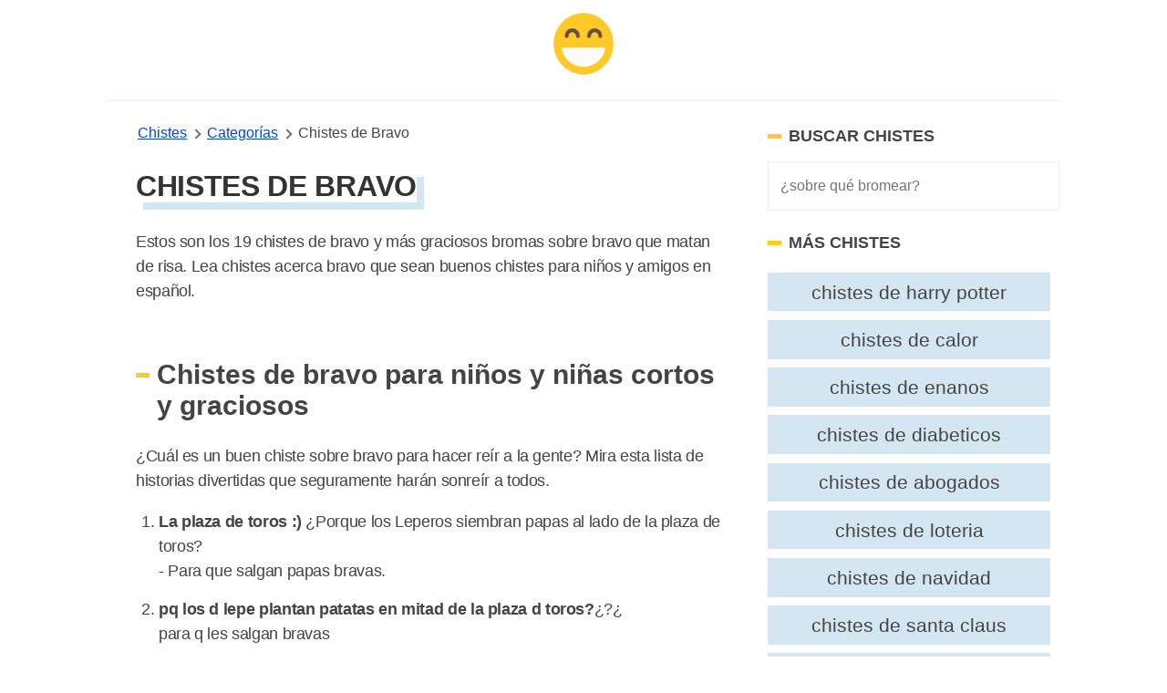

--- FILE ---
content_type: text/html; charset=UTF-8
request_url: https://www.chistesyrisas.com/bravo-chistes.html
body_size: 20108
content:
<!DOCTYPE html>
<html xmlns="http://www.w3.org/1999/xhtml" xml:lang="es" lang="es">
<head>
	<meta http-equiv="Content-Type" content="text/html; charset=UTF-8" />
	<link rel="preconnect" href="https://www.google-analytics.com" crossorigin>
	<link rel="dns-prefetch" href="https://www.google-analytics.com">
	<link rel="dns-prefetch" href="https://www.googletagmanager.com">
	<link rel="preconnect" href="https://fonts.gstatic.com" crossorigin>
	<link rel="dns-prefetch" href="https://fonts.gstatic.com">
	<link rel="preload" as="image" href="/images/jokes-logo.png">
	<meta name="viewport" content="width=device-width, initial-scale=1, shrink-to-fit=no" />

		
			<title>19+ Chistes de Bravo Muy Graciosos - Chistes Y Risas</title>
			<meta name="description" content="Estos son los 19 chistes de bravo muy divertido bromas sobre bravo cortos que matan de risa. Lea chistes sobre bravo para niños en español."/>
			<meta name="keywords" content="bravo chistes"/>
			<meta name="author" content="Chistes Y Risas"/>
			<meta name="twitter:card" content="summary"/>
			<meta name="twitter:image" content="https://www.chistesyrisas.com/thumbnails/bravo-chistes.jpg"/>
			<meta name="twitter:title" content="19+ Chistes de Bravo"/>
			<meta name="twitter:site" content="@maschistesrisas"/>
			<meta name="twitter:url" content="https://www.chistesyrisas.com/bravo-chistes.html"/>
			<meta name="twitter:description" content="Estos son los 19 chistes de bravo muy divertido juegos de palabras cortos sobre bravo que matan de risa. Lea chistes sobre bravo que sean buenos chistes para niños y amigos."/>
			<meta property="og:type" content="article"/>
			<meta property="og:title" content="19+ Chistes de Bravo Muy Graciosos"/>
			<meta property="og:description" content="Estos son los 19 chistes de bravo muy divertido juegos de palabras cortos sobre bravo que matan de risa. Lea chistes sobre bravo que sean buenos chistes para niños y amigos."/>
			<meta property="og:url" content="https://www.chistesyrisas.com/bravo-chistes.html"/>
			<meta property="og:image" content="https://www.chistesyrisas.com/thumbnails/bravo-chistes.jpg"/>
			<meta property="og:site_name" content="Chistes Y Risas" />
			<meta property="thumbnail" content="https://www.chistesyrisas.com/thumbnails/bravo-chistes.jpg"/>
			<meta property="fb:app_id" content="100091440797809" />
			<link rel="canonical" href="https://www.chistesyrisas.com/bravo-chistes.html" />
			<meta name="robots" content="index,follow">
		<link href="/favicon.ico" rel="shortcut icon" type="image/x-icon" />
	<link rel="icon" href="/favicon.ico" type="image/x-icon">
	<link rel="icon" type="image/png" href="/images/joko-icon-32.png" sizes="32x32">
	<link rel="icon" type="image/png" href="/images/joko-icon-96.png" sizes="96x96">
	<link rel="icon" type="image/png" href="/images/joko-icon-16.png" sizes="16x16">
	<link rel="icon" type="image/png" sizes="192x192"  href="/images/joko-icon-192.png">
<meta name="apple-mobile-web-app-status-bar-style" content="white" />
<style>
       button,hr,input{
    overflow:visible
}
progress,sub,sup{
    vertical-align:baseline
}
#wrap,body,html{
    margin:0 auto;
    padding:0 auto
}
#bgone,#bgtwo,.listjoke.longjokebox .joketext.expanded::before,[hidden],template{
    display:none
}
#bgtwo,#wrap{
    height:auto;
    min-height:100%
}
#jokefooterlinks a:hover,#topicslist a:hover,.related a:hover,a.joketag:hover,abbr[title]{
    text-decoration:underline
}
#bigjoke,#bigjoke h1,#bigjokewrap .bigjoketext,#joketype{
    font-family:Georgia,Cambria,"Times New Roman",Times,serif
}
#joketype a,#joketype a:visited,body{
    color:#444
}
#bigjokewrap,#page,#topicslist,#wrap,.yellow-button,sub,sup{
    position:relative
}
#listleft,#listright{
    top:30px;
    position:absolute
}
#bigjoke,#bigjoke h1,#topic h1{
    letter-spacing:-.01em
}
.joketext img,legend{
    max-width:100%
}
.likejoke,.shareapp{
    vertical-align:bottom
}
.joketagslist ul,.listjoke ul{
    list-style:none;
    overflow:hidden
}
html{
    line-height:1.15;
    -webkit-text-size-adjust:100%
}
h1{
    font-size:2em;
    margin:.67em 0
}
hr{
    box-sizing:content-box;
    height:0
}
#toc,.related,.sectiontitle,.shareapp,.sidebar-search-field,[type=checkbox],[type=radio],header,legend{
    box-sizing:border-box
}
code,kbd,pre,samp{
    font-family:monospace,monospace;
    font-size:1em
}
a{
    background-color:transparent
}
abbr[title]{
    border-bottom:none;
    text-decoration:underline dotted
}
#topicslist a,.related a,a.joketag{
    text-decoration:none
}
b,strong{
    font-weight:bolder
}
small{
    font-size:80%
}
sub,sup{
    font-size:75%;
    line-height:0
}
sub{
    bottom:-.25em
}
sup{
    top:-.5em
}
img{
    border-style:none
}
button,input,optgroup,select,textarea{
    font-family:inherit;
    font-size:100%;
    line-height:1.15;
    margin:0
}
button,select{
    text-transform:none
}
[type=button],[type=reset],[type=submit],button{
    -webkit-appearance:button
}
[type=button]::-moz-focus-inner,[type=reset]::-moz-focus-inner,[type=submit]::-moz-focus-inner,button::-moz-focus-inner{
    border-style:none;
    padding:0
}
[type=button]:-moz-focusring,[type=reset]:-moz-focusring,[type=submit]:-moz-focusring,button:-moz-focusring{
    outline:ButtonText dotted 1px
}
fieldset{
    padding:.35em .75em .625em
}
legend{
    color:inherit;
    display:table;
    padding:0;
    white-space:normal
}
textarea{
    overflow:auto
}
[type=checkbox],[type=radio]{
    padding:0
}
[type=number]::-webkit-inner-spin-button,[type=number]::-webkit-outer-spin-button{
    height:auto
}
.adswrap,.adswrap.singlejokeads{
    max-height:320px
}
[type=search]{
    -webkit-appearance:textfield;
    outline-offset:-2px
}
[type=search]::-webkit-search-decoration{
    -webkit-appearance:none
}
::-webkit-file-upload-button{
    -webkit-appearance:button;
    font:inherit
}
details{
    display:block
}
summary{
    display:list-item
}
#topic h1,#topic h2,#topicslist a,.column{
    display:block
}
body,html{
    height:100%
}
body{
    font-family:-apple-system,BlinkMacSystemFont,"Segoe UI",Roboto,Oxygen,Ubuntu,Cantarell,"Fira Sans","Droid Sans","Helvetica Neue",sans-serif;
    background:#fff
}
#topic table,main{
    margin:0 auto
}
.columns{
    margin:-.75rem -.75rem .75rem;
    flex-wrap:wrap
}
.column{
    flex-basis:0%;
    flex-grow:1;
    flex-shrink:1;
    padding:.75rem
}
header{
    margin:0 auto 10px;
    width:100%;
    padding:0 0 10px;
    border-bottom:1px solid #eee;
    min-height:60px;
    display:flex;
    align-items:center;
    justify-content:center
}
.nav-left,.nav-right{
    width:100%
}
.menu-icon{
    width: 50px;
     height: 50px;
     background-image: url(data:image/svg+xml;
    base64,[base64]);
    /* background: black;
     */
     margin-left: 20px;
     background-size: 32px 32px;
     background-position: center;
     background-repeat: no-repeat;
}
 .side-navigation {
     position: fixed;
     top: 0;
     left: -100000px;
     z-index: 1000000003;
     overflow-y: scroll;
     display: flex;
     flex-direction: column;
     gap: 3rem;
     height: 100dvh;
     width: 100%;
     padding: 2rem;
     background: #f2f2f2;
     transition: all .3s ease;
     box-sizing: border-box;
}
 .side-navigation.is-open {
     left: 0;
}
 @media (min-width: 768px) {
     .side-navigation {
         max-width: 420px;
         padding: 3rem;
         box-shadow: 100px 0 200px rgba(0,0,0,.3);
    }
}
 @media (max-width: 767px) {
     .side-navigation {
         padding-top:8rem;
    }
     .menu-icon {
        margin-left:10px
    }
}
 .side-navigation .side-navigation-topbar {
     display: flex;
     align-content: center;
     justify-content: space-between;
     align-items: center;
}
 .side-navigation .side-navigation-menu {
     display: flex;
     flex-direction: column;
     gap: 2rem;
}
 .side-navigation .side-navigation-menu .side-navigation-list {
     display: flex;
     flex-direction: column;
     gap: 2rem;
     align-content: center;
     justify-content: flex-start;
     margin: 0;
     padding: 0;
     list-style: none;
}
 a:link.sidenav-link,a:visited.sidenav-link {
     font-size: 23px;
     color: #101010;
     text-decoration: none;
     text-transform: uppercase;
     letter-spacing: 0.06em;
}
 .sidenav-elements .sidenav-link span {
     border-bottom: 2px solid #f2f2f2;
}
 a:hover.sidenav-link span{
     border-color: #1e4a64;
}
 .toggle-menu:hover {
     cursor:pointer;
}
 .brand-name {
     font-size: 20px;
     font-weight: 700;
     box-shadow: #1e4a64 8px 8px;
}
 h3.sidebar-title {
     font-size: 18px;
     font-weight: 700;
     text-transform: uppercase;
     display: grid;
     align-items: center;
     grid-template-columns: 15px 1fr;
     -moz-column-gap: .5rem;
     column-gap: 0.5rem;
     position: relative;
}
 h3.sidebar-title:before {
     content: "";
     width: 100%;
     height: 5px;
     background: #ffca29;
}
 .menu-footer p {
     font-size: 14px;
     line-height: 1.6;
}
 .nav-right{
    text-align: rigth
}
a.is-link,a:link,a:visited,nav.breadcrumb p:not(:last-child) a{
    color:#004ac2
}
#wrap{
    overflow:hidden
}
#bgone{
    background:#212121;
    position:absolute;
    left:0;
    top:0;
    bottom:0;
    width:50%;
    z-index:299
}
#bgtwo{
    background:#313131;
    position:absolute;
    left:50%;
    top:0;
    width:50%;
    z-index:399
}
.adswrap{
    margin:30px auto 20px;
    max-width:900px
}
#topic .adswrap{
    margin-top:20px;
    margin-bottom:10px
}
#bigjokewrap{
    margin:0 35px
}
#bigjoke{
    color:#333;
    font-size:35px;
    line-height:45px
}
#jokefooterlinks,#joketype{
    height:auto;
    z-index:900;
    font-size:13px
}
#bigjoke h1{
    color:#333;
    font-size:30px;
    line-height:42px
}
.sticky_sidebar{
    position:sticky;
    top:25px;
}
#bigjokewrap .bigjoketext{
    padding:0;
    font-size:22px;
    margin-bottom:15px;
    line-height:33px;
    letter-spacing:-.02em
}
.joketagslist{
    margin:15px 0
}
#bigjokewrap .joketagslist ul{
    padding-left:0
}
.sidebar-search-field{
    background-color:#fff;
    border:1px solid #eee;
    -webkit-border-radius:0;
    border-radius:0;
    color:#515555;
    font-weight:300;
    line-height:1.625;
    padding:13px;
    width:100%
}
.yellow-button,a.joketag{
    background:#265d7e;
    font-family:-apple-system,BlinkMacSystemFont,"Segoe UI",Roboto,Oxygen,Ubuntu,Cantarell,"Fira Sans","Droid Sans","Helvetica Neue",sans-serif;
    text-transform:uppercase
}
a.joketag{
    display:inline-block;
    color:#fff;
    padding:5px 10px;
    margin:5px 2px;
    border-radius:15px;
    border:1px solid #1e4a64;
    font-size:10px
}
#jokojokes{
    width:100px;
    height:100px;
    position:absolute;
    top:5px;
    z-index:998;
    margin-left:-50px;
    left:50%;
    background:url(/images/jokes-logo.png) 0 0/100px 100px no-repeat
}
#jokojokes:hover,.likejoke:hover,.listjoke.longjokebox .joketext:hover,.yellow-button:hover{
    cursor:pointer
}
#joketype{
    position:absolute;
    bottom:10px;
    right:10px;
    width:200px;
    text-align:right;
    color:#aaa
}
#jokefooterlinks{
    margin:15px;
    text-align:left;
    color:#555
}
#jokefooterlinks a{
    display:inline-block;
    color:#555
}
.yellow-button,a:link.yellow-button,a:visited.yellow-button{
    text-decoration:none;
    margin:0 auto;
    z-index:920;
    text-align:center;
    color:#6d4d42;
    width:150px;
    padding:12px 30px;
    border:4px solid #e4ac00;
    border-radius:10px;
    letter-spacing:.15em;
    font-size:17px
}
.likejoke,.likejoke:before{
    padding:5px 10px;
    font-size:14px
}
#topicslist{
    margin:50px auto;
    z-index:991;
    text-align:center;
    width:300px;
    height:300px
}
#topicslist span{
    color:#fff;
    letter-spacing:.15em;
    font-size:14px
}
#topicslist a,.joketext a,.joketext a:hover,.listjoke h3 a,.listjoke h3 a:hover{
    color:#1e4a64
}
#topicslist a{
    padding:5px;
    text-transform:uppercase;
    font-size:13px
}
#topic h1,.likejoke{
    color:#333;
    position:relative
}

.likejoke{
    color:#fff;
}
#topicslist h1{
    margin:20px auto
}
#listleft{
    width:50%;
    left:0;
    text-align:right
}
#jokelist,#listright,#topic h2,.likejoke,.listjoke,.morejokes,.shareapp,figure figcaption{
    text-align:left
}
#listright{
    width:50%;
    left:50%
}
.divider{
    width:100px;
    background:#ccc;
    height:3px;
    margin:25px auto;
    position:relative;
    z-index:1022
}
.shareapp,.shareapp a{
    height:40px;
    display:inline-block
}
.jokes-video-wrap iframe{
    margin:25px 0 0 25px
}
#topic h1{
    font-size:2em;
    margin:15px 0 5px 25px;
    z-index:1000;
    text-transform:uppercase;
    display:inline-block;
    box-shadow:#d3e6f2 8px 8px;
}
#jokelist li,#jokelist p,.joketext,.listjoke h3,.sectiontitle p{
    line-height:27px;
    letter-spacing:-.02em
}
#topic h2{
    position:relative;
    z-index:1000;
    margin:25px 0;
    font-size:30px;
    padding:0 25px
}
.likejoke{
    display:inline-block;
    background:#265d7e;
    border-radius:10px;
    width:110px;
    border:1px solid #1e4a64
}
.likejoke:before{
    position:absolute;
    top:0;
    left:20px;
    width:80px;
    content:"Me Gusta"
}
.action-wrap,figure{
    margin:15px 0 0 25px
}
.shareapp{
    overflow:hidden;
    margin-left:25px;
    z-index:1120
}
#jokelist li,#jokelist p,#toc,.listjoke,.sectiontitle,.sectiontitle p{
    z-index:1111;
    position:relative
}
.shareapp a{
    margin:0 6px 0 0
}
.shareapp a.share-fb{
    width:40px;
    background-color:#3b5998;
    background-image:url("data:image/svg+xml,%3Csvg width='20' height='20' xmlns='http://www.w3.org/2000/svg'%3E%3Cpath fill='%23ffffff' d='M18.4%2C10c0-4.4-3.8-8-8.4-8c-4.7%2C0-8.4%2C3.6-8.4%2C8c0%2C4%2C3.1%2C7.3%2C7.1%2C8v-5.6H6.5V10h2.1V8.3%20c0-2%2C1.3-3.1%2C3.2-3.1c0.9%2C0%2C1.9%2C0.2%2C1.9%2C0.2v2h-1.1c-1%2C0-1.4%2C0.6-1.4%2C1.3V10h2.3l-0.4%2C2.3h-2V18C15.3%2C17.4%2C18.4%2C14.1%2C18.4%2C10z'/%3E%3C/svg%3E");
    background-repeat:no-repeat;
    background-position:center
}
.shareapp a.share-rd,.shareapp a.share-tw{
    width:40px;
    background-repeat:no-repeat;
    background-position:center
}
.shareapp a.share-tw{
    width:40px;
    background-color:#1da1f2;
    background-position:center;
    background-image:url("data:image/svg+xml,%3Csvg width='20' height='20' xmlns='http://www.w3.org/2000/svg'%3E%3Cpath fill='%23ffffff' d='M18%2C5c-0.6%2C0.3-1.2%2C0.4-1.9%2C0.5c0.7-0.4%2C1.2-1%2C1.4-1.8c-0.6%2C0.4-1.3%2C0.6-2.1%2C0.8%0A%09c-0.6-0.6-1.4-1-2.4-1c-1.8%2C0-3.3%2C1.5-3.3%2C3.3c0%2C0.3%2C0%2C0.5%2C0.1%2C0.7C7.1%2C7.4%2C4.7%2C6.1%2C3.1%2C4.1c-0.3%2C0.5-0.4%2C1-0.4%2C1.6%0A%09c0%2C1.1%2C0.6%2C2.1%2C1.5%2C2.7c-0.5%2C0-1-0.2-1.5-0.4v0c0%2C1.6%2C1.1%2C2.9%2C2.6%2C3.2c-0.3%2C0.1-0.6%2C0.1-0.9%2C0.1c-0.2%2C0-0.4%2C0-0.6-0.1%0A%09c0.4%2C1.3%2C1.6%2C2.3%2C3.1%2C2.3c-1.1%2C0.9-2.5%2C1.4-4.1%2C1.4c-0.3%2C0-0.5%2C0-0.8%2C0c1.5%2C0.9%2C3.2%2C1.5%2C5%2C1.5c6%2C0%2C9.3-5%2C9.3-9.3c0-0.1%2C0-0.3%2C0-0.4%0A%09C17%2C6.3%2C17.6%2C5.7%2C18%2C5L18%2C5z'/%3E%3C/svg%3E")
}
.shareapp a.share-rd{
    background-color:#ff5700;
    background-image:url("data:image/svg+xml,%3Csvg width='20' height='20' xmlns='http://www.w3.org/2000/svg'%3E%3Cpath fill='%23ffffff' d='M3.5%2C11.4c0%2C0.2-0.1%2C0.4-0.1%2C0.6c0%2C2.3%2C2.9%2C4.2%2C6.5%2C4.2c3.6%2C0%2C6.5-1.9%2C6.5-4.2c0-0.2%2C0-0.4-0.1-0.5l0%2C0%0A%09c0%2C0%2C0-0.1%2C0-0.1c-0.2-0.8-0.7-1.5-1.5-2.1c0%2C0-0.1%2C0-0.1%2C0c0%2C0%2C0%2C0%2C0%2C0c-1.2-0.8-2.9-1.3-4.8-1.3c-1.9%2C0-3.6%2C0.5-4.8%2C1.3%0A%09c0%2C0%2C0%2C0%2C0%2C0c0%2C0-0.1%2C0-0.1%2C0.1c-0.8%2C0.6-1.4%2C1.3-1.6%2C2.1C3.5%2C11.3%2C3.5%2C11.3%2C3.5%2C11.4C3.5%2C11.4%2C3.5%2C11.4%2C3.5%2C11.4z%20M10%2C15%0A%09c-1.2%2C0-2-0.3-2.6-0.8c-0.1-0.1-0.1-0.3%2C0-0.4c0.1-0.1%2C0.3-0.1%2C0.4%2C0c0.4%2C0.4%2C1.1%2C0.6%2C2.2%2C0.6c1%2C0%2C1.7-0.2%2C2.1-0.6%0A%09c0.1-0.1%2C0.3-0.1%2C0.4%2C0c0.1%2C0.1%2C0.1%2C0.3%2C0%2C0.4C12%2C14.8%2C11.2%2C15%2C10%2C15L10%2C15z%20M7.6%2C9.9c-0.6%2C0-1.1%2C0.5-1.1%2C1.1c0%2C0.6%2C0.5%2C1.1%2C1.1%2C1.1%0A%09s1.1-0.5%2C1.1-1.1C8.7%2C10.5%2C8.2%2C9.9%2C7.6%2C9.9z%20M12.4%2C9.9c-0.6%2C0-1.1%2C0.5-1.1%2C1.1c0%2C0.6%2C0.5%2C1.1%2C1.1%2C1.1s1.1-0.5%2C1.1-1.1%0A%09C13.5%2C10.5%2C13%2C9.9%2C12.4%2C9.9z%20M15.4%2C8.9c0.7%2C0.6%2C1.2%2C1.2%2C1.5%2C1.9c0.3-0.2%2C0.5-0.6%2C0.5-1c0-0.7-0.5-1.2-1.2-1.2%0A%09C15.9%2C8.6%2C15.6%2C8.7%2C15.4%2C8.9C15.4%2C8.9%2C15.4%2C8.9%2C15.4%2C8.9z%20M3.8%2C8.6c-0.7%2C0-1.2%2C0.5-1.2%2C1.2c0%2C0.4%2C0.2%2C0.7%2C0.4%2C0.9%0A%09c0.3-0.7%2C0.8-1.4%2C1.5-1.9C4.3%2C8.7%2C4.1%2C8.6%2C3.8%2C8.6L3.8%2C8.6L3.8%2C8.6z%20M10%2C16.7c-3.9%2C0-7.1-2.1-7.1-4.8c0-0.2%2C0-0.4%2C0-0.5%0A%09C2.3%2C11.1%2C2%2C10.5%2C2%2C9.9C2%2C8.9%2C2.8%2C8%2C3.8%2C8C4.3%2C8%2C4.7%2C8.2%2C5%2C8.5c1.2-0.8%2C2.9-1.3%2C4.7-1.3L11%2C3.5l0.3%2C0.1c0%2C0%2C0%2C0%2C0%2C0l2.8%2C0.7%0A%09c0.2-0.5%2C0.8-0.9%2C1.4-0.9c0.8%2C0%2C1.5%2C0.7%2C1.5%2C1.5c0%2C0.8-0.7%2C1.5-1.5%2C1.5c-0.8%2C0-1.5-0.7-1.5-1.5l-2.6-0.6l-1%2C3%0A%09c1.8%2C0.1%2C3.4%2C0.6%2C4.6%2C1.3C15.3%2C8.2%2C15.7%2C8%2C16.2%2C8c1%2C0%2C1.8%2C0.8%2C1.8%2C1.8c0%2C0.7-0.4%2C1.3-0.9%2C1.6c0%2C0.2%2C0%2C0.3%2C0%2C0.5%0A%09C17.1%2C14.6%2C13.9%2C16.7%2C10%2C16.7C10%2C16.7%2C10%2C16.7%2C10%2C16.7z%20M15.4%2C3.9c-0.5%2C0-0.9%2C0.4-0.9%2C0.9c0%2C0.5%2C0.4%2C0.9%2C0.9%2C0.9%0A%09c0.5%2C0%2C0.9-0.4%2C0.9-0.9C16.3%2C4.3%2C15.9%2C3.9%2C15.4%2C3.9C15.4%2C3.9%2C15.4%2C3.9%2C15.4%2C3.9z'/%3E%3C/svg%3E")
}
.shareapp a.share-wa{
    width:40px;
    background-color:#4dc247;
    background-image:url("data:image/svg+xml,%3Csvg width='20' height='20' xmlns='http://www.w3.org/2000/svg'%3E%3Cpath fill='%23ffffff' d='M13.7%2C11.6c-0.2-0.1-1.2-0.6-1.4-0.6c-0.2-0.1-0.3-0.1-0.4%2C0.1c-0.1%2C0.2-0.5%2C0.6-0.6%2C0.8%0A%09c-0.1%2C0.1-0.2%2C0.1-0.4%2C0.1c-0.2-0.1-0.8-0.3-1.6-1c-0.6-0.5-1-1.2-1.1-1.4C8%2C9.3%2C8.1%2C9.2%2C8.2%2C9.1C8.3%2C9%2C8.4%2C8.9%2C8.5%2C8.7%0A%09c0.1-0.1%2C0.1-0.2%2C0.2-0.3c0.1-0.1%2C0-0.2%2C0-0.3C8.6%2C8%2C8.2%2C7%2C8%2C6.6C7.9%2C6.2%2C7.7%2C6.2%2C7.6%2C6.2c-0.1%2C0-0.2%2C0-0.4%2C0s-0.3%2C0-0.5%2C0.2%0A%09C6.5%2C6.7%2C6%2C7.2%2C6%2C8.1s0.7%2C1.9%2C0.8%2C2c0.1%2C0.1%2C1.4%2C2.1%2C3.4%2C3c0.5%2C0.2%2C0.8%2C0.3%2C1.1%2C0.4c0.5%2C0.2%2C0.9%2C0.1%2C1.3%2C0.1c0.4-0.1%2C1.2-0.5%2C1.3-1%0A%09c0.2-0.5%2C0.2-0.9%2C0.1-0.9C14%2C11.7%2C13.9%2C11.6%2C13.7%2C11.6%20M10%2C16.5L10%2C16.5c-1.2%2C0-2.4-0.3-3.4-0.9l-0.2-0.1l-2.5%2C0.7l0.7-2.4l-0.2-0.2%0A%09c-0.7-1.1-1-2.3-1-3.5c0-3.6%2C3-6.6%2C6.6-6.6c1.8%2C0%2C3.4%2C0.7%2C4.7%2C1.9c1.2%2C1.2%2C1.9%2C2.9%2C1.9%2C4.7C16.7%2C13.5%2C13.7%2C16.5%2C10%2C16.5%20M15.7%2C4.3%0A%09C14.2%2C2.8%2C12.2%2C2%2C10%2C2c-4.4%2C0-8%2C3.6-8%2C7.9c0%2C1.4%2C0.4%2C2.8%2C1.1%2C4L2%2C18l4.2-1.1c1.2%2C0.6%2C2.5%2C1%2C3.8%2C1h0c4.4%2C0%2C8-3.6%2C8-7.9%0A%09C18%2C7.8%2C17.2%2C5.8%2C15.7%2C4.3'/%3E%3C/svg%3E");
    background-repeat:no-repeat;
    background-position:center
}
#jokelist,#topic table,.jokelist,.popjokes{
    z-index:1111;
    position:relative;
    margin:0 auto;
    width:100%;
    padding:0 .5em;
    box-sizing:border-box
}
#topic table td{
    margin-bottom:25px
}
.listjoke{
    margin:25px auto;
    background:#edf5fa;
    padding:30px 0 25px;
    border-radius:35px;
    border:1px solid #e0eef6
}
.joketext,.listjoke h3{
    font-family:Georgia,Cambria,"Times New Roman",Times,serif;
    font-size:16px;
    padding:0 25px
}
.joketext{
    padding-bottom:0;
    font-size:18px;
    margin:0
}
.listjoke.longjokebox .joketext{
    overflow:hidden;
    max-height:217px;
    position:relative
}
.listjoke.longjokebox .joketext::before,.listjoke.warning::before{
    position:absolute;
    color:#333;
    font-family:-apple-system,BlinkMacSystemFont,"Segoe UI",Roboto,Oxygen,Ubuntu,Cantarell,"Fira Sans","Droid Sans","Helvetica Neue",sans-serif
}
.listjoke.longjokebox .joketext::before{
    content:"↓ MORE ↓";
    bottom:0;
    width:100%;
    left:0;
    text-align:center;
    font-size:16px;
    padding:30px 0 0;
    background-color:#edf5fa;
    background:linear-gradient(rgba(255,252,245,0),#edf5fa 70%) 0 100%
}
.listjoke.longjokebox .joketext.expanded{
    max-height:none
}
.listjoke.warning{
    padding-top:35px
}
.listjoke.warning::before{
    top:0;
    right:0;
    content:"⚠️ offensive";
    font-size:11px;
    padding:8px 20px;
    border-radius:0 10px
}
#jokelist ol{
    padding-left:50px
}
#jokelist li{
    font-size:18px;
    margin-bottom:15px
}
#jokelist p,.sectiontitle p{
    font-size:18px;
    margin-top:10px;
    padding:0 25px
}
.listjoke h3{
    font-size:22px;
    line-height:30px;
    margin-bottom:5px;
    margin-top:0
}
figure img{
    max-width:700px
}
figure figcaption{
    padding:5px 0 0 30px;
    color:#888
}
.related{
    padding:0 1em
}
.related.sidebar-related{
    padding:0;
    margin-top:25px
}
.jokelist .related{
    margin:3em 0
}
#jokelist .related li,.related li{
    list-style-type:none;
    width:auto;
    flex-grow:1;
    font-size:1.3rem;
    background:#d3e6f2;
    text-align:center;
    margin:.3rem .6rem .3rem 0;
    padding:.3rem;
    color:#666
}
.related li:hover{
    background:#acd0e6
}
.related a{
    color:#444;
    padding:5px 8px;
    display:block
}
.related ul{
    display:flex;
    flex-direction:row;
    flex-wrap:wrap;
    padding:0
}
.related h2{
    letter-spacing:-.03em;
    padding:0 5px
}
a.jokereflink,a.joketextlink{
    font-family:Georgia,Cambria,"Times New Roman",Times,serif;
    line-height:27px;
    letter-spacing:-.02em;
    font-size:18px;
    text-decoration:none
}
@-webkit-keyframes jello{
    11.1%,from,to{
        -webkit-transform:translate3d(0,0,0);
        transform:translate3d(0,0,0)
    }
    22.2%{
        -webkit-transform:skewX(-12.5deg) skewY(-12.5deg);
        transform:skewX(-12.5deg) skewY(-12.5deg)
    }
    33.3%{
        -webkit-transform:skewX(6.25deg) skewY(6.25deg);
        transform:skewX(6.25deg) skewY(6.25deg)
    }
    44.4%{
        -webkit-transform:skewX(-3.125deg) skewY(-3.125deg);
        transform:skewX(-3.125deg) skewY(-3.125deg)
    }
    55.5%{
        -webkit-transform:skewX(1.5625deg) skewY(1.5625deg);
        transform:skewX(1.5625deg) skewY(1.5625deg)
    }
    66.6%{
        -webkit-transform:skewX(-.78125deg) skewY(-.78125deg);
        transform:skewX(-.78125deg) skewY(-.78125deg)
    }
    77.7%{
        -webkit-transform:skewX(.390625deg) skewY(.390625deg);
        transform:skewX(.390625deg) skewY(.390625deg)
    }
    88.8%{
        -webkit-transform:skewX(-.1953125deg) skewY(-.1953125deg);
        transform:skewX(-.1953125deg) skewY(-.1953125deg)
    }
}
@keyframes jello{
    11.1%,from,to{
        -webkit-transform:translate3d(0,0,0);
        transform:translate3d(0,0,0)
    }
    22.2%{
        -webkit-transform:skewX(-12.5deg) skewY(-12.5deg);
        transform:skewX(-12.5deg) skewY(-12.5deg)
    }
    33.3%{
        -webkit-transform:skewX(6.25deg) skewY(6.25deg);
        transform:skewX(6.25deg) skewY(6.25deg)
    }
    44.4%{
        -webkit-transform:skewX(-3.125deg) skewY(-3.125deg);
        transform:skewX(-3.125deg) skewY(-3.125deg)
    }
    55.5%{
        -webkit-transform:skewX(1.5625deg) skewY(1.5625deg);
        transform:skewX(1.5625deg) skewY(1.5625deg)
    }
    66.6%{
        -webkit-transform:skewX(-.78125deg) skewY(-.78125deg);
        transform:skewX(-.78125deg) skewY(-.78125deg)
    }
    77.7%{
        -webkit-transform:skewX(.390625deg) skewY(.390625deg);
        transform:skewX(.390625deg) skewY(.390625deg)
    }
    88.8%{
        -webkit-transform:skewX(-.1953125deg) skewY(-.1953125deg);
        transform:skewX(-.1953125deg) skewY(-.1953125deg)
    }
}
.jello{
    -webkit-animation-name:jello;
    animation-name:jello;
    -webkit-transform-origin:center;
    transform-origin:center
}
.animated{
    -webkit-animation-duration:1s;
    animation-duration:1s;
    -webkit-animation-fill-mode:both;
    animation-fill-mode:both
}
@keyframes shake{
    from,to{
        -webkit-transform:translate3d(0,0,0);
        transform:translate3d(0,0,0)
    }
    10%,30%,50%,70%,90%{
        -webkit-transform:translate3d(-10px,0,0);
        transform:translate3d(-10px,0,0)
    }
    20%,40%,60%,80%{
        -webkit-transform:translate3d(10px,0,0);
        transform:translate3d(10px,0,0)
    }
}
.shake{
    -webkit-animation-name:shake;
    animation-name:shake
}
a.joketextlink{
    color:#fff
}
a.jokereflink:hover,a.joketextlink:hover{
    text-decoration:none
}
a.jokereflink{
    color:#1e4a64
}
#topic .divider{
    margin:18px auto
}
.listjoke .joketagslist{
    margin:10px 20px
}
.listjoke ul{
    clear:both;
    padding:0
}
.listjoke ul li{
    float:left;
    margin-right:10px
}
#bigjokewrap .joketagslist ul li{
    float:left
}
.listjoke .joketag{
    margin:5px 0
}
#toc,.sectiontitle{
    text-align:left;
    margin:45px auto 0;
    width:100%
}
#topic .sectiontitle{
    margin-top:25px
}
#toc ol li{
    margin-top:5px;
    margin-bottom:5px
}
#toc h2,#topic .related h2,#topic .sectiontitle h2,.popjokes .sectiontitle h2{
    color:#444;
    font-family:-apple-system,BlinkMacSystemFont,"Segoe UI",Roboto,Oxygen,Ubuntu,Cantarell,"Fira Sans","Droid Sans","Helvetica Neue",sans-serif;
    font-size:27px;
    font-weight:700;
    margin-bottom:5px;
    letter-spacing:-.01em;
    padding:0 25px
}
.sectiontitle a,.sectiontitle a:visited{
    color:#777;
    padding-left:25px
}
#topic .sectiontitle h3{
    margin-top:0;
    margin-bottom:5px;
    color:#777
}
.morejokes{
    width:600px;
    color:#777;
    margin:10px auto
}
#toc a,#toc a:visited,.morejokes a,.morejokes a:visited{
    color:#555
}
#toc,#toc p{
    color:#777
}
nav.breadcrumb{
    white-space:nowrap;
    overflow-x:auto
}
nav.breadcrumb p{
    display:inline-block;
    position:relative
}
.breadcrumb p:not(:first-child):before{
    content:"";
    border:solid #6f6f6f;
    border-width:0 2px 2px 0;
    display:inline-block;
    padding:3px;
    transform:rotate(-45deg);
    -webkit-transform:rotate(-45deg);
    margin:0 8px 0 2px
}
.breadcrumb a:link,.breadcrumb a:visited{
    color:##004ac2
}
#topic ul.jokecats,.sidebar ul.jokecats,#bigjokewrap ul.jokecats{
    margin-top:7px;
    index-category-style:none;
    overflow:hidden;
    font-size:16px;
    list-style:none;
    padding-left:20px
}
.sidebar ul.jokecats{
    padding-left:5px
}
.sidebar ul.jokecats li{
    word-break:break-all;
    width:48%;
    margin-top:10px;
    display:inline-block
}
.sidebar ul.jokecats li a{
    display:block;
    height:45px;
    -webkit-box-sizing:border-box;
    box-sizing:border-box
}
#topic ul.jokecats li,#bigjokewrap ul.jokecats li{
    word-break:break-all;
    width:32%;
    margin-top:10px;
    margin-bottom:30px;
    display:inline-block;
    padding:5px 0
}
#topic ul.jokecats li a,.sidebar ul.jokecats li a,#bigjokewrap ul.jokecats li a{
    display:flex;
    padding:0 6px;
    overflow:hidden;
    width:100%;
    line-height:40px;
    white-space:nowrap;
    text-overflow:ellipsis;
    -webkit-box-sizing:border-box;
    box-sizing:border-box;
    flex-direction:column;
    justify-content:center;
    align-items:flex-start
}
#topic ul.jokecats li a,#bigjokewrap ul.jokecats li a{
    font-size:18px;
    font-weight:600;
    text-decoration:none;
    word-wrap:break-word;
    word-break:break-word;
    white-space:normal;
    line-height:22px
}
#topic ul.jokecats li a img,#bigjokewrap ul.jokecats li a img{
    object-fit:cover;
    width:200px;
    height:100px;
    margin-bottom:10px
}
#toc h3{
    font-size:26px;
    color:#444
}
#toc p{
    font-size:18px;
    line-height:23px
}
 @media only screen and (max-width:600px){
    #topic h1{
        box-shadow:none;
        display:block
    }
    .sidebar-categories{
        margin:0 15px
    }
    .jokes-video-wrap iframe{
        width:320px;
        height:180px;
        margin:25px 0 0 15px
    }
    .sticky_sidebar{
        position:relative;
    }
    #bigjokewrap{
        width:auto;
        margin:0 auto 10px;
        padding:20px
    }
    #bigjokewrap .bigjoketext{
        font-size:18px;
        line-height:27px
    }
    #topic .adswrap,.adswrap{
        margin:30px -0.5em 20px -0.5em;
        min-height:380px;
        width:100%
    }
    #topic article.search-results h1,.columns{
        margin-left:0
    }
    #bigjoke{
        font-size:29px;
        line-height:38px;
        margin-top:0
    }
    #jokojokes{
        width:60px;
        height:60px;
        margin-left:-30px;
        background-size:60px 60px
    }
    #topic{
        margin-top:25px
    }
    #topic h1{
        font-size:1.8em;
        margin:10px 0 0 15px
    }
    #topic h2{
        font-size:25px;
        padding:0 15px;
        margin-top:15px;
        margin-bottom:10px
    }
    #topic .divider{
        margin:35px auto
    }
    #jokelist ol,#jokelist ul{
        padding-left:25px
    }
    #jokelist .related ul,.column,header{
        padding:0
    }
    #topic .sectiontitle h2,.popjokes .sectiontitle h2{
        font-size:18px
    }
    #topic .sectiontitle h3{
        font-size:15px
    }
    #jokelist p.headingp{
        padding-left:15px
    }
    .shareapp a{
    }
    .shareapp a.share-fb,.shareapp a.share-tw,.shareapp a.share-wa{
        background-position:center
    }
    #toc ol li{
        margin-top:8px;
        margin-bottom:8px
    }
    #topic .sectiontitle p{
        padding:0 15px
    }
    #topic .sectiontitle{
        margin-top:15px
    }
    figure{
        margin:0
    }
    figure img{
        max-width:100%;
        height:auto
    }
    header img.logo{
        width:64px;
        height:64px
    }
    .columns{
        margin-right:0
    }
    .related.sidebar-related{
        margin:25px 15px
    }
    .related.sidebar-related a{
        padding:5px 0
    }
    #topic ul.jokecats{
        padding-left: 15px;
    }
    #topic ul.jokecats li,#bigjokewrap ul.jokecats li{
        word-break:break-all;
        width:90%;
        margin-top:10px;
        margin-bottom:20px;
        display:inline-block
    }
    #topic ul.jokecats li,#bigjokewrap ul.jokecats li{
        width: 48%;
    }
    #topic ul.jokecats li a img, #bigjokewrap ul.jokecats li a img {
        width: 150px;
        height: 74px;
        margin-bottom: 10px;
    }
    #topic ul.jokecats li a,#bigjokewrap ul.jokecats li a{
        padding:0;
        font-size:16px
    }
    nav.breadcrumb{
        margin:0 10px 0 25px;
        font-size:14px;
    }
    nav.breadcrumb p{
        margin:5px 0
    }
    .sidebar-search-wrap{
        margin:20px 15px
    }
    a.joketag{
        font-size:14px
    }
    article.search-results{
        margin:0 15px;
        box-sizing:border-box
    }
    #bigjokewrap ul.jokecats{
        padding-left:0
    }
}
 @media (hover:hover){
    #topic ul.jokecats li:hover,#bigjokewrap ul.jokecats li:hover{
        background:#d3e6f2
    }
}
 @media only screen and (min-width:601px) and (max-width:992px){
    #bigjokewrap{
    }
    #bigjoke{
        font-size:35px;
        line-height:45px
    }
    #jokojokes{
        width:80px;
        height:80px;
        margin-left:-40px;
        background-size:80px 80px
    }
    #topic{
        margin-top:100px
    }
    #topic h1{
        font-size:1.8em
    }
    #topic h2{
        font-size:25px
    }
    #topic .divider{
        margin:20px auto
    }
}
 @media screen and (min-width:1025px){
    .columns{
        display:flex
    }
    .column.is-main{
        flex:none;
        width:calc(100% - 370px)
    }
    .column.is-nav{
        width:320px;
        min-width:320px;
        max-width:320px
    }
}
 @media screen and (max-width:1024px){
    .column+.column.is-nav{
        margin-top:20px
    }
}
 @media screen and (min-width:1089px){
    header,main{
        max-width:1048px;
        width:1048px
    }
}
 @media screen and (min-width:1301px){
    header,main{
        max-width:1200px;
        width:1200px
    }
}
 @media screen and (min-width:601px) and (max-width:1088px){
    header{
        margin:0;
        padding:.75rem;
        max-width:100%
    }
    .columns{
        margin-left:0;
        margin-right:0
    }
    #topic ul.jokecats li,#bigjokewrap ul.jokecats li{
        width:48%
    }
}
 @media screen and (min-width:601px) {
    nav.breadcrumb {
        margin-left: 35px;
    }
}
 #topic h2 {
     display: grid;
     grid-template-columns: 15px 1fr;
     -moz-column-gap: .5rem;
     column-gap: 0.5rem;
     position: relative;
}
 #topic h2:before {
     content: "";
     width: 100%;
     height: 5px;
     margin-top:15px;
     background: #ffca29;
}
</style>
     <!-- Global site tag (gtag.js) - Google Analytics -->
<script async src="https://www.googletagmanager.com/gtag/js?id=G-98F8YSGB7C"></script>
<script>
  window.dataLayer = window.dataLayer || [];
  function gtag(){dataLayer.push(arguments);}
  gtag('js', new Date());

  gtag('config', 'G-98F8YSGB7C');
</script>

</head>
<body>
	<div id="page" class="site">
		<header>
			<div class="nav-left"></div>
			<a href="/" rel="home"><img src="/images/jokes-logo.png" width="96" height="96" class="logo" alt="Chistes y risas"></a>
			<div class="nav-right"></div>
		</header>
		<main>
			<div class="columns">
				<div class="column is-main"><div id="topic">
	<nav class="breadcrumb">
	<p><a href="/">Chistes</a></p>
	<p><a href="/categoria/">Categorías</a></p>
		<p><span>Chistes de Bravo</span></p>
	</nav>
	<article id="jokelist">
	<h1>Chistes de Bravo</h1>
	<div class="sectiontitle">
			<p>Estos son los 19 chistes de bravo y más graciosos bromas sobre bravo que matan de risa. Lea chistes acerca bravo que sean buenos chistes para niños y amigos en español.</p>
		</div>
				<br>
						<h2>Chistes de bravo para niños y niñas cortos y graciosos</h2>
			<p class="headingp">¿Cuál es un buen chiste sobre bravo para hacer reír a la gente? Mira esta lista de historias divertidas que seguramente harán sonreír a todos.</p>
	
	<ol class="jokenumlist">
	<li data-jokeid="1786">			<strong>La plaza de toros :)</strong> ¿Porque los Leperos siembran papas al lado de la plaza de toros?<br />
- Para que salgan papas bravas.			</li>
	<li data-jokeid="12370"><strong>pq los d lepe plantan patatas en mitad de la plaza d toros?</strong>¿?¿<br />
para q les salgan bravas	</li>
	<li data-jokeid="3308"><strong>Primera escena: Una  barbie pegándole a Ken.</strong><br />
Segunda escena: Una barbie pegándole a Ken.<br />
Tercera escena: Una barbie pegándole a Ken.<br />
¿Cómo se llama la película?<br />
Muñeca Brava.	</li>
	<li data-jokeid="9765"><strong>Aló, ¿Está el señor Johnny Bravo?</strong><br />
No, yo creo que está feliz, se acaba de ganar la lotería.	</li>
	<li data-jokeid="3926"><strong>Una vez unos súper amigos se tomaron una foto sin Flash, y Flash se puso bravo.</strong>	</li>
	<li data-jokeid="20357">				<strong>El río bravo, ¿muerde?</strong>
				</li>
	<li data-jokeid="16931"><strong>Un señor va de cacería a África y se lleva a su perrito para no sentirse solo.</strong> Un día, ya en la expedición, el perrito, correteando tras unas mariposas, se aleja del grupo, se extravía y comienza a vagar solo por la selva.<br />
En eso que ve a lo lejos que viene una pantera enorme a toda carrera. Al ver que la pantera lo va a devorar, piensa rápido qué hacer.<br />
Viendo un montón de huesos de un animal muerto, empieza a mordisquearlos. Entonces, cuando la pantera está a punto de atacarlo, el perrito dice:<br />
- ¡Ah!, ¡qué rica pantera me acabo de comer!<br />
La pantera lo alcanza a escuchar y frenando en seco, gira y sale despavorida pensando: ¡Quien sabe qué animal será ese, no me vaya a comer a mí también!<br />
Un mono que andaba trepado en un árbol cercano y que había visto y oído la escena sale corriendo tras la pantera para contarle cómo la engañó el perrito:<br />
- Cómo serás de estúpida. Esos huesos ya estaban ahí, además es un simple perro.<br />
El perrito alcanza a darse cuenta de la putada que le hace el mono.<br />
Después que el mono le contó a la pantera la historia de lo que vio, ésta última muy brava le dice al mono:<br />
- ¡Súbete a mi espalda, vamos donde ese perro a ver quién se come a quién!<br />
Y salen corriendo a buscar al perrito. El perrito ve a lo lejos que viene nuevamente la pantera, y esta vez con el mono chismoso.<br />
- ¿Y ahora qué hago? -piensa todo asustado el perrito.<br />
Entonces, en vez de salir corriendo, se queda sentado dándoles la espalda como si no los hubiera visto, y en cuanto la pantera está a punto de atacarlo de nuevo, el perrito dice:<br />
- ¡Este mono h**...!, hace como media hora que lo mandé a traerme otra pantera y todavía no aparece!<br />
MORALEJA:<br />
"En momentos de crisis, sólo la imaginación es más importante que el conocimiento". Procura ser imaginativo como el perro, evita ser estúpido como la pantera, pero nunca seas tan HP como el mono.	</li>
	<li data-jokeid="11516"><strong>porque los de lepe nunca salen de su pueblo?</strong><br />
porque ay un cartel que pone huelva:<br />
porque los de lepe ponen ajos en la carretera?<br />
porque va bien para la circulacion   LoLLoL<br />
porque los de lepe ponen los semaforos tan altos?<br />
para que no se los salte ni diosO_oO_o<br />
porque los de lepe ponen la television en el labavo?<br />
poque dan unos programas que te cagas:p:p<br />
porque los de lepe ponen un condon en la ventana?<br />
para que no entre el polvo>:(>:(>:(<br />
porque los de lepe ponen un condon y un limon encima de la mesa para comer?<br />
para comer condonsimon    O_oO_o<br />
porque los de lepe ponen 5 teles en el comedor?<br />
para ver tele 5¬¬¬¬;(<br />
porque los de lepe ponen 3 antenas en la tele?<br />
para ver antena 3:)<br />
porque los de lepe ponen patatas en la calle cuando es invierno?<br />
porque hace un frio que pela:o:o<br />
porque los de lepe ponen patatas en las corridas de toros?<br />
para que salgan patatas bravas;):p<br />
porque los de lepe ponen un cubito de hielo encima de la tele?<br />
para congelar la imagen`<br />
porque los de lepe ponen una tortuga encima de la tele?<br />
para verlo a camara lenta<br />
porque los de lepe no entran en la cocina?<br />
porque hay un pote que pone "sal"	</li>
	<li data-jokeid="13391">dice q estaban 5 locos en un manicomio y en eso llega el encargado y le dice a los locos: bueno locos les tengo una propuesta el primer loco q logre aplaudir sale de aqui<br />
Pasa el primer loko y no lo logra<br />
Pasa el segundo loko y tampoco lo logra<br />
Pasa el tercero y tampoco<br />
Pasa el cuarto y tampoco<br />
Pasa el quinto loko y logra aplaudir<br />
y todos los lokos le aplauden-bravo!!!,bravo!!	</li>
	<li data-jokeid="13333">habia una vez el concurso de la cosa mas veloz del mundo entonces participaban un pastuso un africano y un ecuatoriano y le preguntan al africano para usted que es la cosa mas veloz del mundo parara mi es un rayo  y todo el publico bravo,bravo  y luego le preguntan al ecuatoriano para usted que es es la cosa mas velos del mundo y el responde es la luz y todos bravo bravo y luego le preguntaron al pastuso   yel pastuso dijo es la dearrea  y le dijeron porque,porque uno se levanta como un rayo prendende la luz y ya se ha cagado	</li>
	<li data-jokeid="4040">Estaba el Rey León todo borracho caminando por la selva, toma entre sus patas al conejo, lo levanta por las orejas, lo acerca amenazadoramente a sus ojos y le pregunta:<br />
Conejo, ¿Quién es el Rey de la Selva?<br />
¡Tú León, sólo tú!, responde el conejo asustado.<br />
El León lo suelta y hace lo mismo con la tortuga, el jabalí, el búho, y se encuentra al elefante, lo toma por la trompa y le pregunta:<br />
Elefante, ¿Quién es el Rey de la Selva?<br />
A lo que el elefante lo enrolla en su trompa y lo golpea repetidas veces contra el piso, y los árboles cercanos, y lo lanza contra un muro de piedra.<br />
Se levanta el León todo moreteado y dice:<br />
¡Pero bueno, vale, si no sabes no te pongas bravo!	</li>
	<li data-jokeid="18397">El representante negociador del sindicato estaba informando a todos los miembros de las ventajas obtenidas en la negociación con la empresa:<br />
- Camaradas! hemos llegado a un nuevo acuerdo con la administración. ¡Ya no trabajaremos más cuatro días a la semana...!<br />
- ¡Bravoo! -gritaron los presentes.<br />
- ¡Nuestras labores cesaran a las 4 p.m., no a las 5 p.m.!<br />
- ¡Bravo! -volvieron a gritar todos.<br />
- ¡Empezaremos a las 10 a.m. no a las 9 a.m.!<br />
- ¡Bravo!<br />
- ¡Conseguimos un aumento en los salarios de un 150%!<br />
- ¡Braavooo!<br />
- ¡Trabajaremos solamente los miércoles!<br />
Se hizo un silencio absoluto... Entonces se oyó una voz desde el fondo:<br />
- ¿Todos los miércoles?	</li>
	<li data-jokeid="8333">Llega Samuelito a su casa y le dice a su papá que se graduó con banda de honor y medalla de méritos, su papá feliz le dice:<br />
Bravo hijito, todo por eso te voy a regalar lo que sea, un coche, un avión un yate, tu pide.<br />
El hijo contesta:<br />
No papá, yo lo que quiero es dar una vuelta a toda la república mexicana en avión. El papá lo lleva al aeropuerto y dice:<br />
Buenas tardes, mire aquí mi hijo presente de cuerpo entero banda de honor medalla de mérito quiere dar una vuelta en avión, me puede recomendar a alguien.<br />
La señorita le contesta:<br />
Sí, mire tenemos al capitán Morrison.<br />
Llega el capitán y saluda y pregunta en qué puede servirle, el papá le dice:<br />
Mire aquí mi hijo presente de cuerpo entero banda de honor medalla de mérito no quiere coche ni quiere nada lo que el quiere es dar una vuelta en avión, cuánto me cobra.<br />
Serían diez mil pesos.<br />
¡Que está usted loco, yo sé lo que cuesta el alquiler del avión, del fuselaje, el desgaste de las llantas, la gasolina, sus servicios, derecho de pista, yo sé de eso pues fui piloto en la guerra, soy profesional, no me quiera ver la cara!<br />
¡Ya!, no le voy a cobrar nada.<br />
Gracias, es usted un hombre muy bueno va a ver que lo voy a recomendar, cuando uno de mis amigos quiera un avión le voy a decir, ve con el capitán Morris, va a ser de la familia va a cenar con nosotros.<br />
¡Ya!, cállese, va ser gratis con una condición.<br />
Yo sé que una condición es cuando dice algo y lo va a...<br />
¡Ya!, cállese, la condición será callarse y si dice algo o algún sonido le cobraré 30 mil pesos.<br />
Después de un rato suben al avión, el capitán feliz porque no iba a hablar les da vueltas que sube que baja y el papá callado después de malabares y medios aterrizan.<br />
Y el capitán dice: <br />
Bravo señor, me sorprende su valentía no dijo nada ni grito ni...<br />
¡Cómo no si casi grito!<br />
¿Cuándo señor?<br />
Cuando se cayó Samuelito.	</li>
	<li data-jokeid="9584"><strong>Cierto general, presumiendo de la inteligencia de sus soldados, le dice a un marino.</strong><br />
Te voy a demostrar que mis soldados son muy inteligentes. Y llama a un soldado:<br />
Soldado, dígame, ¿cuánto es ocho más siete?<br />
El soldado contesta rápidamente:<br />
Quince, mi general.<br />
Y el general orgullosamente felicita al soldado y le dice:<br />
¡Bravo soldado! ¡Te pasaste!<br />
Y el soldado rápidamente contesta:<br />
¡Entonces, catorce mi general!	</li>
	<li data-jokeid="18599"><strong>¿Saben aquél que dice que eran un ruso y un andaluz?</strong>... Están haciendo un viaje transiberiano de siete días en el tren (llevaban dos días de viaje, no se habían dirigido la palabra mútuamente). En eso que rompe el hielo el ruso y dirigiéndose al andaluz li diu:<br />
- Excuse me, do you speak english?<br />
- Nos pik ingli no<br />
- Vous parlais français, monsieur?<br />
- Francé no.<br />
- Dove parla italiano?<br />
- Yo soy español.<br />
- ¡Oh español, gran país España, interesante! Yo conocer un poco carácter españoles: vascos, gente brava; gallegos, trabajadores; catalanes, ahorrativos; castellanos, valencianos, andaluces...Grandes pintores en España, reconocidos mundialmente: Dalí, Miró, Cuixart, Tàpies, Ramón Capmany... Interesante obra, gran arquitecto catalán, Gaudí. Impresionante templo Sagrada Familia. Por favor, señor, ¿de qué parte de España es usted?<br />
- Yo soy de Jerez de la Frontera.<br />
- ¡Oh Jerez de la Frontera! ¡Bella ciudad Jerez de la Frontera! Importante por sus productos vinícolas, por su ganadería caballar. Hacer grandes cruces con caballos árabes e ingleses, conseguir gran raza. Jerez de la Frontera,...con un censo de cuatrocientos mil habitantes, cerca Puerto de Santa María, cerca Cádiz, "Ciudad de Plata".<br />
- ¿Y usted de dónde es?<br />
- Yo soy ruso, señor.<br />
- Ruso, tela marinera... Cosa extraña Rusia..., cosa curiosa Rusia...Mucho ruso en Rusia...Muy buena la ensaladilla rusa, emocionante la montaña rusa, muy bueno Denis Ruso...¿De qué parte de Rusia es usted?<br />
- Yo soy de la Estepa.<br />
- Muy buenos los polvorones, muy buenos los polvorones...	</li>
	<li data-jokeid="13712">Estaba un señor recargado en una pared a su lado se encontraba un perro grande negro y muy bravo de esos que se hacen llamar rottweiler. Un señor que pasaba por ese lugar le preguntó al tipo de manera muy temerosa:<br />
- Señor, señor, muerde su perro?<br />
A lo que el otro le contesta:<br />
- No, no muerde, contesto el tipo.<br />
El señor se pasó muy confiado justo cuando pasaba frente a ellos el perro lo mordió en la pierna el señor el señor. Asustado y enojado el dice:<br />
- No que no mordía<br />
Y el otro responde:<br />
- Si, solo que ese perro no era mio¡¡¡¡¡	</li>
	<li data-jokeid="1180">			<strong>El capitán valiente</strong> Hace mucho tiempo vivió un hombre de mar, el Capitán Bravo. Era muy valiente y jamás mostró temor ante un enemigo. Una vez, navegando los siete mares, el vigía vio que se acercaba un barco pirata, y la tripulación del barco se volvió loca de terror. El capitán Bravo gritó <br />
- Traigan mi camisa roja!!<br />
y llevándola puesta instigó a sus hombres al ataque, y vencieron a los piratas. Unos días más tarde, el vigía vio dos barcos piratas. El capitán pidió nuevamente por su camisa roja, y la victoria volvió a ser suya.<br />
Esa noche, sus hombres le preguntaron por qué pedia la camisa roja antes de entrar en batalla, y el capitán contestó:<br />
- Si soy herido en combate, la camisa roja no deja ver mi sangre, y mis soldados continúan peleando sin miedo.<br />
Todos los hombres quedaron en silencio, maravillados por el coraje de su capitán.<br />
Al amanecer del día siguiente, el vigía vio no uno, no dos sino DIEZ barcos piratas que se acercaban. Toda la tripulación dirigió en silencio sus ojos al capitán, que con voz potente, sin demostrar miedo, gritó:<br />
- Tráingame mis pantalones marrones!			</li>
	<li data-jokeid="4300"><strong>Un hombre está en un palco del teatro, con su perro al lado viendo una opera.</strong> Termina la opera y el perro se pone de pie a aplaudir como un loco y a gritar:<br />
¡Bravo! ¡Bravo!<br />
Un hombre del palco del lado se queda mirando alucinando al perro y le dice al dueño:<br />
¿Pero usted ha visto? ¡Es increíble! <br />
Sí, y más asombrado estoy yo, porque cuando leyó esta mañana la crítica en el periódico me dijo que no le iba a gustar nada la obra.	</li>
	<li data-jokeid="8553"><strong>En un estadio se está celebrando la final del concurso mundial de padres.</strong> El estadio está abarrotado, más de 100.000 personas. El arbitro presenta al primer finalista:<br />
El primer finalista es Mariano con 1.000 hijos en toda su vida. Y todo el público le aplaude y le anima.<br />
¡Bien, bien, bravo!<br />
Continúa el arbitro:<br />
El segundo finalista es Patricio, con 2.000 hijos en toda su vida.<br />
Y todo el público:<br />
¡Bravo, bravo, viva!<br />
Y por fin, dice el arbitro:<br />
El último finalista es Juan, y todo el público:<br />
¡Papi, papi!	</li>
	</ol> <br>
<div class="shareapp">
	<a href="/share-joke/fb?url=bravo" class="share-fb" rel="nofollow" target="_blank" title="Share on Facebook"></a>
	<a href="/share-joke/wa?url=bravo&title=Bravo Chistes" class="share-wa" rel="nofollow" target="_blank" title="Share on WhatsApp"></a>
	<a href="/share-joke/tw?url=bravo&via=maschistesrisas&twtext=Bravo Chistes" class="share-tw" rel="nofollow" target="_blank" title="Share on Twitter"></a>
</div>
<br><br>


					<div class="related">
					<h3 class="sidebar-title">Temas relacionados</h3>
					<ul>
															<li><a href="/braga-chistes.html" title="chistes de braga">braga</a></li>
																<li><a href="/fabuloso-chistes.html" title="chistes de fabuloso">fabuloso</a></li>
																<li><a href="/genio-chistes.html" title="chistes de genio">genio</a></li>
																<li><a href="/grande-chistes.html" title="chistes de grande">grande</a></li>
																<li><a href="/fortuna-chistes.html" title="chistes de fortuna">fortuna</a></li>
																<li><a href="/bingo-chistes.html" title="chistes de bingo">bingo</a></li>
																<li><a href="/fantastico-chistes.html" title="chistes de fantastico">fantastico</a></li>
																<li><a href="/atrevido-chistes.html" title="chistes de atrevido">atrevido</a></li>
																<li><a href="/afortunado-chistes.html" title="chistes de afortunado">afortunado</a></li>
																<li><a href="/fino-chistes.html" title="chistes de fino">fino</a></li>
																<li><a href="/excelente-chistes.html" title="chistes de excelente">excelente</a></li>
																<li><a href="/gracia-chistes.html" title="chistes de gracia">gracia</a></li>
																<li><a href="/bono-chistes.html" title="chistes de bono">bono</a></li>
																<li><a href="/abrigo-chistes.html" title="chistes de abrigo">abrigo</a></li>
																<li><a href="/maestro-chistes.html" title="chistes de maestro">maestro</a></li>
																<li><a href="/macho-chistes.html" title="chistes de macho">macho</a></li>
																<li><a href="/agrado-chistes.html" title="chistes de agrado">agrado</a></li>
																<li><a href="/brujo-chistes.html" title="chistes de brujo">brujo</a></li>
												</ul>
				</div>
	
	
	<div class="sectiontitle">
				<div class="sectiontitle">
		<figure>
			<img data-src="/thumbnails/bravo-chistes.jpg" class="lazy" alt="chistes de bravo" width="1280" height="744" style="width:100%;height: auto;">
		</figure>
		<p>Contar chistes de bravo es una parte importantísima de cualquier conversación o reunión social. Los chistes, llenos de humor y diversión, tienen la capacidad de liberar tensiones y crear un ambiente relajado y alegre. Pueden contarse en cualquier situación, siempre y cuando sea apropiado y no ofenda a nadie. Contar chistes puede ser especialmente efectivo para romper el hielo al inicio de un evento social, hacer reír a los demás en medio de una conversación o simplemente alegrar el día de alguien que puede necesitarlo. Sin embargo, es esencial recordar que el sentido del humor puede variar de una persona a otra, y lo que para uno puede ser gracioso, para otro puede no serlo.</p>
			</div>
</article>
</div>
<script type="application/ld+json">
{
 "@context": "http://schema.org",
 "@type": "BreadcrumbList",
 "itemListElement":
 [
  {
   "@type": "ListItem",
   "position": 1,
   "item":
   {
    "@id": "https://www.chistesyrisas.com",
    "name": "Chistes"
    }
  },
  {
   "@type": "ListItem",
  "position": 2,
  "item":
   {
     "@id": "https://www.chistesyrisas.com/bravo-chistes.html",
     "name": "Bravo"
   }
  }
 ]
}
</script></div>
		<div class="column is-nav sidebar">
			<div class="sidebar-search-wrap">
	<h3 class="sidebar-title">Buscar Chistes</h3>
	<form method="get" id="searchform" action="/search.html">
		<div>
			<input type="text" value="" name="qj" id="sidebar-search" class="sidebar-search-field" placeholder="¿sobre qué bromear?" />
		</div>
	</form>
</div>
<div class="related sidebar-related">
	<h3 class="sidebar-title">Más chistes</h3>
	<ul>
						<li><a href="/harry-potter-chistes.html" rel="tag">chistes de harry potter</a></li>
						<li><a href="/calor-chistes.html" rel="tag">chistes de calor</a></li>
						<li><a href="/enanos-chistes.html" rel="tag">chistes de enanos</a></li>
						<li><a href="/diabeticos-chistes.html" rel="tag">chistes de diabeticos</a></li>
						<li><a href="/abogados-chistes.html" rel="tag">chistes de abogados</a></li>
						<li><a href="/loteria-chistes.html" rel="tag">chistes de loteria</a></li>
						<li><a href="/navidad-chistes.html" rel="tag">chistes de navidad</a></li>
						<li><a href="/santa-claus-chistes.html" rel="tag">chistes de santa claus</a></li>
						<li><a href="/quimicos-chistes.html" rel="tag">chistes de quimicos</a></li>
						<li><a href="/maracuchos-chistes.html" rel="tag">chistes de maracuchos</a></li>
						<li><a href="/animales-chistes.html" rel="tag">chistes de animales</a></li>
						<li><a href="/mierda-chistes.html" rel="tag">chistes de mierda</a></li>
						<li><a href="/groseros-chistes.html" rel="tag">groseros</a></li>
						<li><a href="/pepito-jaimito-chistes.html" rel="tag">pepito jaimito</a></li>
						<li><a href="/psicologos-chistes.html" rel="tag">psicologos</a></li>
						<li><a href="/malos-chistes.html" rel="tag">malos</a></li>
						<li><a href="/jaimito-chistes.html" rel="tag">jaimito</a></li>
						<li><a href="/suegras-chistes.html" rel="tag">suegras</a></li>
						<li><a href="/enanos-chistes.html" rel="tag">enanos</a></li>
						<li><a href="/frikis-chistes.html" rel="tag">frikis</a></li>
						<li><a href="/pitufos-chistes.html" rel="tag">pitufos</a></li>
						<li><a href="/velorio-chistes.html" rel="tag">velorio</a></li>
						<li><a href="/largos-chistes.html" rel="tag">largos</a></li>
						<li><a href="/calientes-chistes.html" rel="tag">calientes</a></li>
						<li><a href="/cortos-chistes.html" rel="tag">cortos</a></li>
						<li><a href="/conoces-chistes.html" rel="tag">conoces</a></li>
						<li><a href="/judios-chistes.html" rel="tag">judios</a></li>
						<li><a href="/salados-chistes.html" rel="tag">salados</a></li>
						<li><a href="/enero-chistes.html" rel="tag">enero</a></li>
						<li><a href="/miercoles-chistes.html" rel="tag">miércoles</a></li>
			</ul>
</div>
<div class="sidebar-categories">
<h3 class="sidebar-title">Temáticas</h3>
	<ul class="jokecats">
					<li><a href="/categoria/profesiones" title="chistes de Profesiones">Profesiones</a></li>
					<li><a href="/categoria/nacionalidades-y-razas" title="chistes de Nacionalidades y Razas">Nacionalidades</a></li>
					<li><a href="/categoria/diferencias-y-virtudes" title="chistes de Diferencias y Virtudes">Diferencias</a></li>
					<li><a href="/categoria/familia" title="chistes de Familia">Familia</a></li>
					<li><a href="/categoria/animales" title="chistes de Animales">Animales</a></li>
					<li><a href="/categoria/comidas" title="chistes de Comidas">Comidas</a></li>
					<li><a href="/categoria/deportes" title="chistes de Deportes">Deportes</a></li>
					<li><a href="/categoria/escuela" title="chistes de Escuela">Escuela</a></li>
					<li><a href="/categoria/dias-importantes-feriados" title="chistes de Días Importantes o Speciales Feriados">Feriados</a></li>
					<li><a href="/categoria/dias-de-la-semana" title="chistes de Días de la Semana">Días de la Semana</a></li>
					<li><a href="/categoria/personajes-y-superheroes" title="chistes de Personajes y Superhéroes">Superhéroes</a></li>
					<li><a href="/categoria/cuerpo-humano" title="chistes de Cuerpo Humano">Cuerpo Humano</a></li>
			</ul>
</div>
		</div>
	</div>
	<div id="joketype"><a href="/" rel="home">Chistes y Risas</a></div>
	<div id="jokefooterlinks">
		<p>Este sitio utiliza cookies para personalizar anuncios y analizar el tráfico web. Para obtener más información, consulte nuestra <a href="/privacy-policy" title="privacy policy" rel="nofollow">Política de privacidad.</a></p>
			✨ <a href="/" title="home">Home</a> &bull;
			<a href="/contact" title="contact">Contacto</a> &bull;
			<a href="/terms" title="terms">Condiciones</a> &bull;
			<a href="/about" title="about">Sobre</a>
	</div>
</main>
</div>
<script>
	!function(n,t){"object"==typeof exports&&"undefined"!=typeof module?module.exports=t():"function"==typeof define&&define.amd?define(t):(n="undefined"!=typeof globalThis?globalThis:n||self).LazyLoad=t()}(this,(function(){"use strict";function n(){return n=Object.assign||function(n){for(var t=1;t<arguments.length;t++){var e=arguments[t];for(var i in e)Object.prototype.hasOwnProperty.call(e,i)&&(n[i]=e[i])}return n},n.apply(this,arguments)}var t="undefined"!=typeof window,e=t&&!("onscroll"in window)||"undefined"!=typeof navigator&&/(gle|ing|ro)bot|crawl|spider/i.test(navigator.userAgent),i=t&&"IntersectionObserver"in window,o=t&&"classList"in document.createElement("p"),a=t&&window.devicePixelRatio>1,r={elements_selector:".lazy",container:e||t?document:null,threshold:300,thresholds:null,data_src:"src",data_srcset:"srcset",data_sizes:"sizes",data_bg:"bg",data_bg_hidpi:"bg-hidpi",data_bg_multi:"bg-multi",data_bg_multi_hidpi:"bg-multi-hidpi",data_bg_set:"bg-set",data_poster:"poster",class_applied:"applied",class_loading:"loading",class_loaded:"loaded",class_error:"error",class_entered:"entered",class_exited:"exited",unobserve_completed:!0,unobserve_entered:!1,cancel_on_exit:!0,callback_enter:null,callback_exit:null,callback_applied:null,callback_loading:null,callback_loaded:null,callback_error:null,callback_finish:null,callback_cancel:null,use_native:!1,restore_on_error:!1},c=function(t){return n({},r,t)},l=function(n,t){var e,i="LazyLoad::Initialized",o=new n(t);try{e=new CustomEvent(i,{detail:{instance:o}})}catch(n){(e=document.createEvent("CustomEvent")).initCustomEvent(i,!1,!1,{instance:o})}window.dispatchEvent(e)},u="src",s="srcset",d="sizes",f="poster",_="llOriginalAttrs",g="data",v="loading",b="loaded",p="applied",m="error",h="native",E="data-",I="ll-status",y=function(n,t){return n.getAttribute(E+t)},k=function(n){return y(n,I)},w=function(n,t){return function(n,t,e){var i="data-ll-status";null!==e?n.setAttribute(i,e):n.removeAttribute(i)}(n,0,t)},A=function(n){return w(n,null)},L=function(n){return null===k(n)},O=function(n){return k(n)===h},x=[v,b,p,m],C=function(n,t,e,i){n&&"function"==typeof n&&(void 0===i?void 0===e?n(t):n(t,e):n(t,e,i))},N=function(n,t){o?n.classList.add(t):n.className+=(n.className?" ":"")+t},M=function(n,t){o?n.classList.remove(t):n.className=n.className.replace(new RegExp("(^|\\s+)"+t+"(\\s+|$)")," ").replace(/^\s+/,"").replace(/\s+$/,"")},z=function(n){return n.llTempImage},T=function(n,t){if(t){var e=t._observer;e&&e.unobserve(n)}},R=function(n,t){n&&(n.loadingCount+=t)},G=function(n,t){n&&(n.toLoadCount=t)},j=function(n){for(var t,e=[],i=0;t=n.children[i];i+=1)"SOURCE"===t.tagName&&e.push(t);return e},D=function(n,t){var e=n.parentNode;e&&"PICTURE"===e.tagName&&j(e).forEach(t)},H=function(n,t){j(n).forEach(t)},V=[u],F=[u,f],B=[u,s,d],J=[g],P=function(n){return!!n[_]},S=function(n){return n[_]},U=function(n){return delete n[_]},$=function(n,t){if(!P(n)){var e={};t.forEach((function(t){e[t]=n.getAttribute(t)})),n[_]=e}},q=function(n,t){if(P(n)){var e=S(n);t.forEach((function(t){!function(n,t,e){e?n.setAttribute(t,e):n.removeAttribute(t)}(n,t,e[t])}))}},K=function(n,t,e){N(n,t.class_applied),w(n,p),e&&(t.unobserve_completed&&T(n,t),C(t.callback_applied,n,e))},Q=function(n,t,e){N(n,t.class_loading),w(n,v),e&&(R(e,1),C(t.callback_loading,n,e))},W=function(n,t,e){e&&n.setAttribute(t,e)},X=function(n,t){W(n,d,y(n,t.data_sizes)),W(n,s,y(n,t.data_srcset)),W(n,u,y(n,t.data_src))},Y={IMG:function(n,t){D(n,(function(n){$(n,B),X(n,t)})),$(n,B),X(n,t)},IFRAME:function(n,t){$(n,V),W(n,u,y(n,t.data_src))},VIDEO:function(n,t){H(n,(function(n){$(n,V),W(n,u,y(n,t.data_src))})),$(n,F),W(n,f,y(n,t.data_poster)),W(n,u,y(n,t.data_src)),n.load()},OBJECT:function(n,t){$(n,J),W(n,g,y(n,t.data_src))}},Z=["IMG","IFRAME","VIDEO","OBJECT"],nn=function(n,t){!t||function(n){return n.loadingCount>0}(t)||function(n){return n.toLoadCount>0}(t)||C(n.callback_finish,t)},tn=function(n,t,e){n.addEventListener(t,e),n.llEvLisnrs[t]=e},en=function(n,t,e){n.removeEventListener(t,e)},on=function(n){return!!n.llEvLisnrs},an=function(n){if(on(n)){var t=n.llEvLisnrs;for(var e in t){var i=t[e];en(n,e,i)}delete n.llEvLisnrs}},rn=function(n,t,e){!function(n){delete n.llTempImage}(n),R(e,-1),function(n){n&&(n.toLoadCount-=1)}(e),M(n,t.class_loading),t.unobserve_completed&&T(n,e)},cn=function(n,t,e){var i=z(n)||n;on(i)||function(n,t,e){on(n)||(n.llEvLisnrs={});var i="VIDEO"===n.tagName?"loadeddata":"load";tn(n,i,t),tn(n,"error",e)}(i,(function(o){!function(n,t,e,i){var o=O(t);rn(t,e,i),N(t,e.class_loaded),w(t,b),C(e.callback_loaded,t,i),o||nn(e,i)}(0,n,t,e),an(i)}),(function(o){!function(n,t,e,i){var o=O(t);rn(t,e,i),N(t,e.class_error),w(t,m),C(e.callback_error,t,i),e.restore_on_error&&q(t,B),o||nn(e,i)}(0,n,t,e),an(i)}))},ln=function(n,t,e){!function(n){return Z.indexOf(n.tagName)>-1}(n)?function(n,t,e){!function(n){n.llTempImage=document.createElement("IMG")}(n),cn(n,t,e),function(n){P(n)||(n[_]={backgroundImage:n.style.backgroundImage})}(n),function(n,t,e){var i=y(n,t.data_bg),o=y(n,t.data_bg_hidpi),r=a&&o?o:i;r&&(n.style.backgroundImage='url("'.concat(r,'")'),z(n).setAttribute(u,r),Q(n,t,e))}(n,t,e),function(n,t,e){var i=y(n,t.data_bg_multi),o=y(n,t.data_bg_multi_hidpi),r=a&&o?o:i;r&&(n.style.backgroundImage=r,K(n,t,e))}(n,t,e),function(n,t,e){var i=y(n,t.data_bg_set);if(i){var o=i.split("|"),a=o.map((function(n){return"image-set(".concat(n,")")}));n.style.backgroundImage=a.join(),""===n.style.backgroundImage&&(a=o.map((function(n){return"-webkit-image-set(".concat(n,")")})),n.style.backgroundImage=a.join()),K(n,t,e)}}(n,t,e)}(n,t,e):function(n,t,e){cn(n,t,e),function(n,t,e){var i=Y[n.tagName];i&&(i(n,t),Q(n,t,e))}(n,t,e)}(n,t,e)},un=function(n){n.removeAttribute(u),n.removeAttribute(s),n.removeAttribute(d)},sn=function(n){D(n,(function(n){q(n,B)})),q(n,B)},dn={IMG:sn,IFRAME:function(n){q(n,V)},VIDEO:function(n){H(n,(function(n){q(n,V)})),q(n,F),n.load()},OBJECT:function(n){q(n,J)}},fn=function(n,t){(function(n){var t=dn[n.tagName];t?t(n):function(n){if(P(n)){var t=S(n);n.style.backgroundImage=t.backgroundImage}}(n)})(n),function(n,t){L(n)||O(n)||(M(n,t.class_entered),M(n,t.class_exited),M(n,t.class_applied),M(n,t.class_loading),M(n,t.class_loaded),M(n,t.class_error))}(n,t),A(n),U(n)},_n=["IMG","IFRAME","VIDEO"],gn=function(n){return n.use_native&&"loading"in HTMLImageElement.prototype},vn=function(n,t,e){n.forEach((function(n){return function(n){return n.isIntersecting||n.intersectionRatio>0}(n)?function(n,t,e,i){var o=function(n){return x.indexOf(k(n))>=0}(n);w(n,"entered"),N(n,e.class_entered),M(n,e.class_exited),function(n,t,e){t.unobserve_entered&&T(n,e)}(n,e,i),C(e.callback_enter,n,t,i),o||ln(n,e,i)}(n.target,n,t,e):function(n,t,e,i){L(n)||(N(n,e.class_exited),function(n,t,e,i){e.cancel_on_exit&&function(n){return k(n)===v}(n)&&"IMG"===n.tagName&&(an(n),function(n){D(n,(function(n){un(n)})),un(n)}(n),sn(n),M(n,e.class_loading),R(i,-1),A(n),C(e.callback_cancel,n,t,i))}(n,t,e,i),C(e.callback_exit,n,t,i))}(n.target,n,t,e)}))},bn=function(n){return Array.prototype.slice.call(n)},pn=function(n){return n.container.querySelectorAll(n.elements_selector)},mn=function(n){return function(n){return k(n)===m}(n)},hn=function(n,t){return function(n){return bn(n).filter(L)}(n||pn(t))},En=function(n,e){var o=c(n);this._settings=o,this.loadingCount=0,function(n,t){i&&!gn(n)&&(t._observer=new IntersectionObserver((function(e){vn(e,n,t)}),function(n){return{root:n.container===document?null:n.container,rootMargin:n.thresholds||n.threshold+"px"}}(n)))}(o,this),function(n,e){t&&(e._onlineHandler=function(){!function(n,t){var e;(e=pn(n),bn(e).filter(mn)).forEach((function(t){M(t,n.class_error),A(t)})),t.update()}(n,e)},window.addEventListener("online",e._onlineHandler))}(o,this),this.update(e)};return En.prototype={update:function(n){var t,o,a=this._settings,r=hn(n,a);G(this,r.length),!e&&i?gn(a)?function(n,t,e){n.forEach((function(n){-1!==_n.indexOf(n.tagName)&&function(n,t,e){n.setAttribute("loading","lazy"),cn(n,t,e),function(n,t){var e=Y[n.tagName];e&&e(n,t)}(n,t),w(n,h)}(n,t,e)})),G(e,0)}(r,a,this):(o=r,function(n){n.disconnect()}(t=this._observer),function(n,t){t.forEach((function(t){n.observe(t)}))}(t,o)):this.loadAll(r)},destroy:function(){this._observer&&this._observer.disconnect(),t&&window.removeEventListener("online",this._onlineHandler),pn(this._settings).forEach((function(n){U(n)})),delete this._observer,delete this._settings,delete this._onlineHandler,delete this.loadingCount,delete this.toLoadCount},loadAll:function(n){var t=this,e=this._settings;hn(n,e).forEach((function(n){T(n,t),ln(n,e,t)}))},restoreAll:function(){var n=this._settings;pn(n).forEach((function(t){fn(t,n)}))}},En.load=function(n,t){var e=c(t);ln(n,e)},En.resetStatus=function(n){A(n)},t&&function(n,t){if(t)if(t.length)for(var e,i=0;e=t[i];i+=1)l(n,e);else l(n,t)}(En,window.lazyLoadOptions),En}));
var lazyLoadInstance = new LazyLoad({
    elements_selector: ".lazy"
});

</script>
<script>
	const divs = document.querySelectorAll('.longjokebox');

	divs.forEach(el => el.addEventListener('click', event => {
	  if (event.target.classList.contains('joketext')) {
	    event.target.classList.toggle('expanded');
	  }
	}));

</script>

<script defer src="https://static.cloudflareinsights.com/beacon.min.js/vcd15cbe7772f49c399c6a5babf22c1241717689176015" integrity="sha512-ZpsOmlRQV6y907TI0dKBHq9Md29nnaEIPlkf84rnaERnq6zvWvPUqr2ft8M1aS28oN72PdrCzSjY4U6VaAw1EQ==" data-cf-beacon='{"version":"2024.11.0","token":"14713bcd881d4466b9b19dc0f322c012","r":1,"server_timing":{"name":{"cfCacheStatus":true,"cfEdge":true,"cfExtPri":true,"cfL4":true,"cfOrigin":true,"cfSpeedBrain":true},"location_startswith":null}}' crossorigin="anonymous"></script>
</body>
</html>





